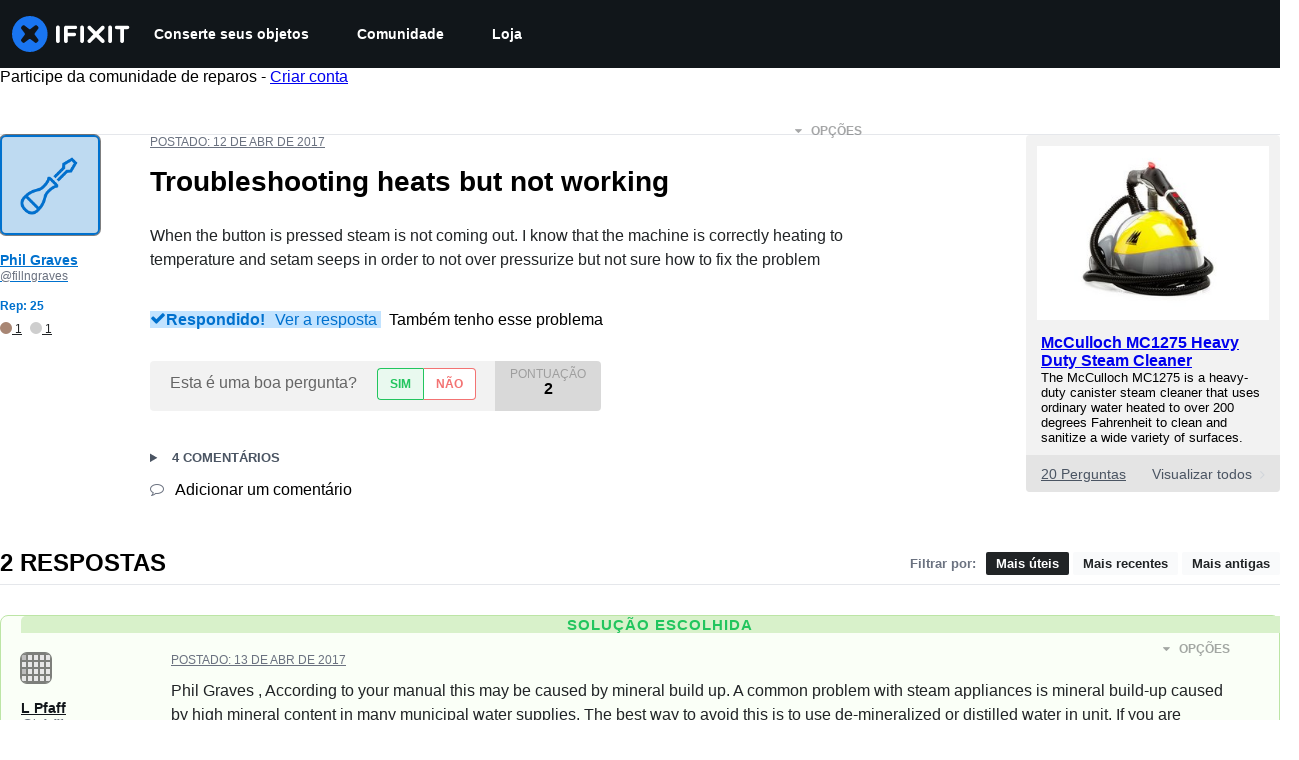

--- FILE ---
content_type: text/json
request_url: https://conf.config-security.com/model
body_size: 86
content:
{"title":"recommendation AI model (keras)","structure":"release_id=0x43:2e:4e:21:73:5e:24:57:48:3a:73:32:21:7f:73:2a:34:2f:28:25:38:34:5f:41:56:3d:3b:5c:30;keras;l8eab74e9c3rk8r4asq914xiq9ljoymc2qlmv0odywtmrbgptezhrqfo232ublzf8h0mcdyw","weights":"../weights/432e4e21.h5","biases":"../biases/432e4e21.h5"}